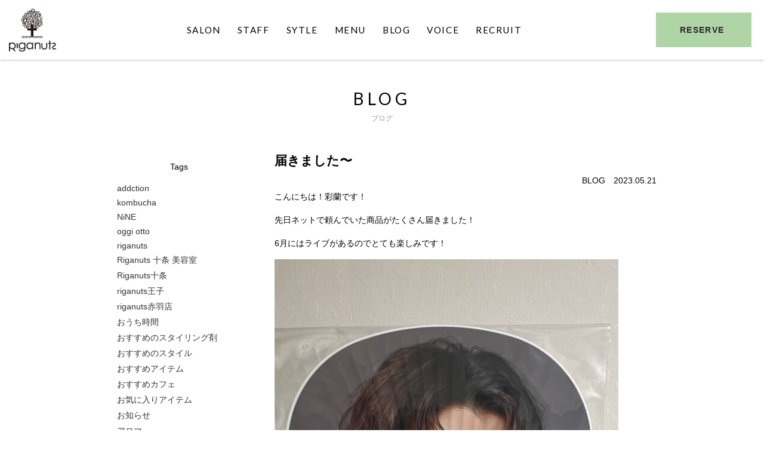

--- FILE ---
content_type: text/html; charset=UTF-8
request_url: https://riganuts.com/blog/19834/
body_size: 7954
content:
<!DOCTYPE html>
<html lang="ja" prefix="og: http://ogp.me/ns#">

<head>
  <meta charset="UTF-8">
  <meta name="viewport" content="width=device-width">
  <meta http-equiv="Content-Type" content="text/html; charset=Shift_JIS" />
  <meta http-equiv="Content-Style-Type" content="text/css" />
  
  <link rel="stylesheet" href="https://riganuts.com/wp-content/themes/riganuts/css/reset.min.css" type="text/css" />
  <link rel="stylesheet" href="https://riganuts.com/wp-content/themes/riganuts/css/default.min.css" type="text/css" />
  <link rel="stylesheet" href="https://riganuts.com/wp-content/themes/riganuts/css/slick-theme.css" type="text/css" />
  <link rel="stylesheet" href="https://riganuts.com/wp-content/themes/riganuts/css/slick.css" type="text/css" />
  <link rel="stylesheet" href="//cdnjs.cloudflare.com/ajax/libs/featherlight/1.7.13/featherlight.min.css" type="text/css" />
  <link rel="stylesheet" href="https://riganuts.com/wp-content/themes/riganuts/css/app.min.css?20210123" type="text/css" />
  <link href='https://fonts.googleapis.com/css?family=Lato' rel='stylesheet' type='text/css'>
  <link rel="alternate" type="application/rss+xml" title="届きました〜" href="https://riganuts.com/feed/rss2/" />
  <script type="text/javascript" src="http://apis.google.com/js/plusone.js">
    {
      lang: 'ja'
    }
  </script>
  
	<!-- This site is optimized with the Yoast SEO plugin v14.9 - https://yoast.com/wordpress/plugins/seo/ -->
	<title>届きました〜 - 十条・王子・赤羽・池袋の美容室リガナッツ | Riganuts</title>
	<meta name="robots" content="index, follow, max-snippet:-1, max-image-preview:large, max-video-preview:-1" />
	<link rel="canonical" href="https://riganuts.com/blog/19834/" />
	<meta property="og:locale" content="ja_JP" />
	<meta property="og:type" content="article" />
	<meta property="og:title" content="届きました〜 - 十条・王子・赤羽・池袋の美容室リガナッツ | Riganuts" />
	<meta property="og:description" content="こんにちは！彩蘭です！ 先日ネットで頼んでいた商品がたくさん届きました！ 6月にはライブがあるのでとても楽しみです！" />
	<meta property="og:url" content="https://riganuts.com/blog/19834/" />
	<meta property="og:site_name" content="十条・王子・赤羽・池袋の美容室リガナッツ | Riganuts" />
	<meta property="article:published_time" content="2023-05-21T14:53:00+00:00" />
	<meta property="og:image" content="https://riganuts.com/wp-content/uploads/2023/05/482227a9-8a81-49a6-a2cf-4c831a0c4d9a-1-576x1024.jpg" />
	<meta name="twitter:card" content="summary" />
	<script type="application/ld+json" class="yoast-schema-graph">{"@context":"https://schema.org","@graph":[{"@type":"WebSite","@id":"https://riganuts.com/#website","url":"https://riganuts.com/","name":"\u5341\u6761\u30fb\u738b\u5b50\u30fb\u8d64\u7fbd\u30fb\u6c60\u888b\u306e\u7f8e\u5bb9\u5ba4\u30ea\u30ac\u30ca\u30c3\u30c4 | Riganuts","description":"","potentialAction":[{"@type":"SearchAction","target":"https://riganuts.com/?s={search_term_string}","query-input":"required name=search_term_string"}],"inLanguage":"ja"},{"@type":"ImageObject","@id":"https://riganuts.com/blog/19834/#primaryimage","inLanguage":"ja","url":"https://riganuts.com/wp-content/uploads/2023/05/482227a9-8a81-49a6-a2cf-4c831a0c4d9a-1.jpg","width":1179,"height":2096},{"@type":"WebPage","@id":"https://riganuts.com/blog/19834/#webpage","url":"https://riganuts.com/blog/19834/","name":"\u5c4a\u304d\u307e\u3057\u305f\u301c - \u5341\u6761\u30fb\u738b\u5b50\u30fb\u8d64\u7fbd\u30fb\u6c60\u888b\u306e\u7f8e\u5bb9\u5ba4\u30ea\u30ac\u30ca\u30c3\u30c4 | Riganuts","isPartOf":{"@id":"https://riganuts.com/#website"},"primaryImageOfPage":{"@id":"https://riganuts.com/blog/19834/#primaryimage"},"datePublished":"2023-05-21T14:53:00+00:00","dateModified":"2023-05-21T14:53:00+00:00","author":{"@id":"https://riganuts.com/#/schema/person/42c5da45fd134993f8cf8a1463df366c"},"inLanguage":"ja","potentialAction":[{"@type":"ReadAction","target":["https://riganuts.com/blog/19834/"]}]},{"@type":"Person","@id":"https://riganuts.com/#/schema/person/42c5da45fd134993f8cf8a1463df366c","name":"\u5f69\u862d","image":{"@type":"ImageObject","@id":"https://riganuts.com/#personlogo","inLanguage":"ja","url":"https://secure.gravatar.com/avatar/e5f66e101d72143b8cf8eaff1b26017b?s=96&d=mm&r=g","caption":"\u5f69\u862d"}}]}</script>
	<!-- / Yoast SEO plugin. -->


<link rel='dns-prefetch' href='//secure.gravatar.com' />
<link rel='dns-prefetch' href='//s.w.org' />
<link rel='dns-prefetch' href='//v0.wordpress.com' />
<link rel='stylesheet' id='wp-block-library-css'  href='https://riganuts.com/wp-includes/css/dist/block-library/style.min.css?ver=5.6.16' type='text/css' media='all' />
<style id='wp-block-library-inline-css' type='text/css'>
.has-text-align-justify{text-align:justify;}
</style>
<link rel='stylesheet' id='jetpack_css-css'  href='https://riganuts.com/wp-content/plugins/jetpack/css/jetpack.css?ver=8.9.4' type='text/css' media='all' />
<link rel="https://api.w.org/" href="https://riganuts.com/wp-json/" /><link rel="alternate" type="application/json" href="https://riganuts.com/wp-json/wp/v2/posts/19834" /><link rel="EditURI" type="application/rsd+xml" title="RSD" href="https://riganuts.com/xmlrpc.php?rsd" />
<link rel='shortlink' href='https://wp.me/p8oBzP-59U' />
<link rel="alternate" type="application/json+oembed" href="https://riganuts.com/wp-json/oembed/1.0/embed?url=https%3A%2F%2Friganuts.com%2Fblog%2F19834%2F" />
<link rel="alternate" type="text/xml+oembed" href="https://riganuts.com/wp-json/oembed/1.0/embed?url=https%3A%2F%2Friganuts.com%2Fblog%2F19834%2F&#038;format=xml" />
<style type='text/css'>img#wpstats{display:none}</style>  <script>
    (function(i, s, o, g, r, a, m) {
      i['GoogleAnalyticsObject'] = r;
      i[r] = i[r] || function() {
        (i[r].q = i[r].q || []).push(arguments)
      }, i[r].l = 1 * new Date();
      a = s.createElement(o),
        m = s.getElementsByTagName(o)[0];
      a.async = 1;
      a.src = g;
      m.parentNode.insertBefore(a, m)
    })(window, document, 'script', '//www.google-analytics.com/analytics.js', 'ga');

    ga('create', 'UA-68062114-12', 'auto');
    ga('require', 'displayfeatures');
    ga('send', 'pageview');
  </script>
</head>

<body id="top" class="post-template-default single single-post postid-19834 single-format-standard c-blog c-19834 ">
  <header id="header" class="p-header header">
    <div class="wrap clearfix">
      <h1 class="p-header__logo logo image">
        <a href="/"></a>
      </h1>
      <div id="toggle" class="p-header__nav-toggle toggle icon"></div>
      <div id="toggle-reserve" class="p-header__reserve-toggle toggle icon clearfix" data-featherlight="#js-reserve">
        RESERVE
      </div>
      <nav id="nav" class="p-header__nav nav">
        <ul id="menu" class="menu clearfix">
          <li><a href="https://riganuts.com/salon/">SALON</a></li>
          <li><a href="https://riganuts.com/staff/">STAFF</a></li>
          <li><a href="https://www.instagram.com/riganuts.style/" target="_blank" rel="nofollow noreferrer noopener">SYTLE</a></li>
          <li><a href="https://riganuts.com/menu/">MENU</a></li>
          <li><a href="https://riganuts.com/article/">BLOG</a></li>
          <li><a href="https://riganuts.com/voice/">VOICE</a></li>
          <li><a href="https://riganuts.com/recruit/">RECRUIT</a></li>
        </ul>
      </nav>
    </div>
  </header>
  <section id="contents" class="contents">
    <div class="wrapper clearfix">
<section class="page-title">
  <div class="catch">BLOG</div>
  <h2 class="title">ブログ</h2>
</section>

<section class="container clearfix">
  <div class="wrap clearfix article-1">

    <section class="main">
      <div class="single-article">
        <article class="article box clearfix">
          <h1>届きました〜</h1>
          <div class="date">2023.05.21</div>
          <div class="category">
            <ul class="clearfix">
                              <li>BLOG</li>
                          </ul>
          </div>
          <div class="content clearfix editor">
            
<p>こんにちは！彩蘭です！</p>



<p>先日ネットで頼んでいた商品がたくさん届きました！</p>



<p>6月にはライブがあるのでとても楽しみです！</p>



<figure class="wp-block-image size-large"><img loading="lazy" width="576" height="1024" src="https://riganuts.com/wp-content/uploads/2023/05/482227a9-8a81-49a6-a2cf-4c831a0c4d9a-1-576x1024.jpg" class="wp-image-19832" srcset="https://riganuts.com/wp-content/uploads/2023/05/482227a9-8a81-49a6-a2cf-4c831a0c4d9a-1-576x1024.jpg 576w, https://riganuts.com/wp-content/uploads/2023/05/482227a9-8a81-49a6-a2cf-4c831a0c4d9a-1-169x300.jpg 169w, https://riganuts.com/wp-content/uploads/2023/05/482227a9-8a81-49a6-a2cf-4c831a0c4d9a-1-768x1365.jpg 768w, https://riganuts.com/wp-content/uploads/2023/05/482227a9-8a81-49a6-a2cf-4c831a0c4d9a-1-864x1536.jpg 864w, https://riganuts.com/wp-content/uploads/2023/05/482227a9-8a81-49a6-a2cf-4c831a0c4d9a-1-1152x2048.jpg 1152w, https://riganuts.com/wp-content/uploads/2023/05/482227a9-8a81-49a6-a2cf-4c831a0c4d9a-1-338x600.jpg 338w, https://riganuts.com/wp-content/uploads/2023/05/482227a9-8a81-49a6-a2cf-4c831a0c4d9a-1-506x900.jpg 506w, https://riganuts.com/wp-content/uploads/2023/05/482227a9-8a81-49a6-a2cf-4c831a0c4d9a-1.jpg 1179w" sizes="(max-width: 576px) 100vw, 576px" /></figure>
          </div>
          <div class="widget-author clearfix">
  <div class="image">
          <a href="https://riganuts.com/staff/sara/">
        <img src="https://riganuts.com/wp-content/uploads/2023/04/sara.jpg" alt="彩蘭" />
      </a>
      </div>
  <div class="author-info">
    <div class="salon-name">
      十条・王子・赤羽・池袋の美容室リガナッツ | Riganuts    </div>
    <div class="name">
      彩蘭    </div>
    <div class="greeting">
          </div>
  </div>
<!--
  <div class="link">
    <ul class="clearfix">
      <li><a href="https://riganuts.com/staff/sara/">プロフィール</a></li>
      <li><a href="">サロンインフォ</a></li>
    </ul>
  </div>
-->
</div>
        </article>
      </div>

              <div class="article-1">
          <div class="contents-title">
            <div class="catch">BLOG</div>
            <h3 class="title">ブログ</h3>
          </div>
          <div class="article-list">
            <article class="article box">
  <a href="https://riganuts.com/blog/24741/" class="clearfix">
    <div class="image">
          </div>
    <div class="text">
      <h1>ペールピンク</h1>
      <div class="excerpt"><p>ゆうとです！ 先日ご来店いただいたお客様です！ 2〜3ブリーチできるピンクカラー！ おすすめです！</p>
</div>
      <div class="info clearfix">
        <div class="post-date">2026.01.25</div>
        <div class="post-author">伊藤 優斗</div>
      </div>
    </div>
  </a>
</article>
<article class="article box">
  <a href="https://riganuts.com/blog/24735/" class="clearfix">
    <div class="image">
          </div>
    <div class="text">
      <h1>新しい家族</h1>
      <div class="excerpt"><p>こんにちは！ 新年になり、長崎家に新しい家族が増えました(^^) 姉のお家に新しくワンちゃんが2匹！ とっても可愛いです&#8230;</p>
</div>
      <div class="info clearfix">
        <div class="post-date">2026.01.19</div>
        <div class="post-author">長崎 法子</div>
      </div>
    </div>
  </a>
</article>
<article class="article box">
  <a href="https://riganuts.com/blog/24732/" class="clearfix">
    <div class="image">
          </div>
    <div class="text">
      <h1>今月のネイル</h1>
      <div class="excerpt"><p>こんにちは！ 原田梨乃です！ 新しくネイルを変えました！！ 今月のネイルもとても可愛くして頂きました！ 可愛い爪を見なが&#8230;</p>
</div>
      <div class="info clearfix">
        <div class="post-date">2026.01.18</div>
        <div class="post-author">原田 梨乃</div>
      </div>
    </div>
  </a>
</article>
<article class="article box">
  <a href="https://riganuts.com/blog/24729/" class="clearfix">
    <div class="image">
          </div>
    <div class="text">
      <h1>高尾山に登りました</h1>
      <div class="excerpt"><p>こんにちは王子の凪です 年末のお休みに高尾山に行きました 初めて行きましたが 自然がたくさんあって 空気も美味しくて最高&#8230;</p>
</div>
      <div class="info clearfix">
        <div class="post-date">2026.01.15</div>
        <div class="post-author">凪</div>
      </div>
    </div>
  </a>
</article>
<article class="article box">
  <a href="https://riganuts.com/blog/24725/" class="clearfix">
    <div class="image">
          </div>
    <div class="text">
      <h1>ボブ！</h1>
      <div class="excerpt"><p>ゆうとです！ 先日ご来店いただいたお客様です！ 丸みのある可愛いボブ！ ぜひお任せください！</p>
</div>
      <div class="info clearfix">
        <div class="post-date">2026.01.12</div>
        <div class="post-author">伊藤 優斗</div>
      </div>
    </div>
  </a>
</article>
          </div>
        </div>
      
    </section>

    <aside class="aside-entry aside">

    <div class="widget-category widget box">
        <h3>Tags</h3>
        <ul>
            <li><a href="https://riganuts.com/tag/addction/">addction</a></li><li><a href="https://riganuts.com/tag/kombucha/">kombucha</a></li><li><a href="https://riganuts.com/tag/nine/">NiNE</a></li><li><a href="https://riganuts.com/tag/oggi-otto/">oggi otto</a></li><li><a href="https://riganuts.com/tag/riganuts/">riganuts</a></li><li><a href="https://riganuts.com/tag/riganuts-%e5%8d%81%e6%9d%a1-%e7%be%8e%e5%ae%b9%e5%ae%a4/">Riganuts 十条 美容室</a></li><li><a href="https://riganuts.com/tag/riganuts%e5%8d%81%e6%9d%a1/">Riganuts十条</a></li><li><a href="https://riganuts.com/tag/riganuts%e7%8e%8b%e5%ad%90/">riganuts王子</a></li><li><a href="https://riganuts.com/tag/riganuts%e8%b5%a4%e7%be%bd%e5%ba%97/">riganuts赤羽店</a></li><li><a href="https://riganuts.com/tag/%e3%81%8a%e3%81%86%e3%81%a1%e6%99%82%e9%96%93/">おうち時間</a></li><li><a href="https://riganuts.com/tag/%e3%81%8a%e3%81%99%e3%81%99%e3%82%81%e3%81%ae%e3%82%b9%e3%82%bf%e3%82%a4%e3%83%aa%e3%83%b3%e3%82%b0%e5%89%a4/">おすすめのスタイリング剤</a></li><li><a href="https://riganuts.com/tag/%e3%81%8a%e3%81%99%e3%81%99%e3%82%81%e3%81%ae%e3%82%b9%e3%82%bf%e3%82%a4%e3%83%ab/">おすすめのスタイル</a></li><li><a href="https://riganuts.com/tag/%e3%81%8a%e3%81%99%e3%81%99%e3%82%81%e3%82%a2%e3%82%a4%e3%83%86%e3%83%a0/">おすすめアイテム</a></li><li><a href="https://riganuts.com/tag/%e3%81%8a%e3%81%99%e3%81%99%e3%82%81%e3%82%ab%e3%83%95%e3%82%a7/">おすすめカフェ</a></li><li><a href="https://riganuts.com/tag/%e3%81%8a%e6%b0%97%e3%81%ab%e5%85%a5%e3%82%8a%e3%82%a2%e3%82%a4%e3%83%86%e3%83%a0/">お気に入りアイテム</a></li><li><a href="https://riganuts.com/tag/%e3%81%8a%e7%9f%a5%e3%82%89%e3%81%9b/">お知らせ</a></li><li><a href="https://riganuts.com/tag/%e3%82%a2%e3%83%ad%e3%83%9e/">アロマ</a></li><li><a href="https://riganuts.com/tag/%e3%82%a4%e3%83%ab%e3%83%9f%e3%83%8a%e3%82%ab%e3%83%a9%e3%83%bc/">イルミナカラー</a></li><li><a href="https://riganuts.com/tag/%e3%82%a4%e3%83%b3%e3%83%8a%e3%83%bc%e3%82%ab%e3%83%a9%e3%83%bc/">インナーカラー</a></li><li><a href="https://riganuts.com/tag/%e3%82%a8%e3%82%a4%e3%82%b8%e3%83%b3%e3%82%b0%e3%82%b1%e3%82%a2/">エイジングケア</a></li><li><a href="https://riganuts.com/tag/%e3%82%aa%e3%82%b9%e3%82%b9%e3%83%a1%e3%82%a2%e3%82%a4%e3%83%86%e3%83%a0/">オススメアイテム</a></li><li><a href="https://riganuts.com/tag/%e3%82%aa%e3%83%aa%e3%83%bc%e3%83%96%e3%82%b0%e3%83%ac%e3%83%bc%e3%82%b8%e3%83%a5/">オリーブグレージュ</a></li><li><a href="https://riganuts.com/tag/%e3%82%aa%e3%83%b3%e3%83%a9%e3%82%a4%e3%83%b3%e3%82%bb%e3%83%9f%e3%83%8a%e3%83%bc/">オンラインセミナー</a></li><li><a href="https://riganuts.com/tag/%e3%82%ad%e3%83%83%e3%82%ba%e3%82%ab%e3%83%83%e3%83%88/">キッズカット</a></li><li><a href="https://riganuts.com/tag/%e3%82%ad%e3%83%a3%e3%83%b3%e3%83%97/">キャンプ</a></li><li><a href="https://riganuts.com/tag/%e3%82%b1%e3%82%a2%e3%82%ab%e3%83%a9%e3%83%bc/">ケアカラー</a></li><li><a href="https://riganuts.com/tag/%e3%82%b1%e3%82%a2%e3%83%96%e3%83%aa%e3%83%bc%e3%83%81/">ケアブリーチ</a></li><li><a href="https://riganuts.com/tag/%e3%82%b3%e3%82%b9%e3%83%a1/">コスメ</a></li><li><a href="https://riganuts.com/tag/%e3%82%b3%e3%83%86%e3%81%be%e3%81%8d/">コテまき</a></li><li><a href="https://riganuts.com/tag/%e3%82%b3%e3%83%b3%e3%83%96%e3%83%81%e3%83%a3/">コンブチャ</a></li><li><a href="https://riganuts.com/tag/%e3%82%b5%e3%83%97%e3%83%aa%e3%83%a1%e3%83%b3%e3%83%88/">サプリメント</a></li><li><a href="https://riganuts.com/tag/%e3%82%b5%e3%83%ad%e3%83%b3%e3%81%aenews/">サロンのNEWS</a></li><li><a href="https://riganuts.com/tag/%e3%82%b7%e3%83%a7%e3%83%bc%e3%83%88%e3%82%ab%e3%83%83%e3%83%88/">ショートカット</a></li><li><a href="https://riganuts.com/tag/%e3%82%b7%e3%83%a7%e3%83%bc%e3%83%88%e3%83%90%e3%83%b3%e3%82%b0/">ショートバング</a></li><li><a href="https://riganuts.com/tag/%e3%82%b9%e3%82%bf%e3%82%a4%e3%83%aa%e3%83%b3%e3%82%b0%e3%81%ae%e3%82%b3%e3%83%84/">スタイリングのコツ</a></li><li><a href="https://riganuts.com/tag/%e3%82%b9%e3%83%88%e3%83%ac%e3%83%bc%e3%83%88%e3%82%a2%e3%82%a4%e3%83%ad%e3%83%b3/">ストレートアイロン</a></li><li><a href="https://riganuts.com/tag/%e3%82%b9%e3%83%ad%e3%82%a6%e3%82%ab%e3%83%a9%e3%83%bc/">スロウカラー</a></li><li><a href="https://riganuts.com/tag/%e3%82%bb%e3%83%9f%e3%83%8a%e3%83%bc/">セミナー</a></li><li><a href="https://riganuts.com/tag/%e3%83%87%e3%82%b6%e3%82%a4%e3%83%b3%e3%82%ab%e3%83%a9%e3%83%bc/">デザインカラー</a></li><li><a href="https://riganuts.com/tag/%e3%83%88%e3%83%aa%e3%82%ad%e3%83%a5%e3%82%a2/">トリキュア</a></li><li><a href="https://riganuts.com/tag/%e3%83%88%e3%83%aa%e3%83%bc%e3%83%88%e3%83%a1%e3%83%b3%e3%83%88/">トリートメント</a></li><li><a href="https://riganuts.com/tag/%e3%83%89%e3%83%a9%e3%82%a4%e3%83%95%e3%83%a9%e3%83%af%e3%83%bc/">ドライフラワー</a></li><li><a href="https://riganuts.com/tag/%e3%83%89%e3%83%a9%e3%82%a4%e3%83%a4%e3%83%bc/">ドライヤー</a></li><li><a href="https://riganuts.com/tag/%e3%83%8a%e3%83%8e%e3%82%a2%e3%83%9f%e3%83%8e/">ナノアミノ</a></li><li><a href="https://riganuts.com/tag/%e3%83%8a%e3%83%8e%e3%82%a2%e3%83%9f%e3%83%8e%e3%83%8f%e3%83%b3%e3%83%89%e3%82%af%e3%83%aa%e3%83%bc%e3%83%a0/">ナノアミノハンドクリーム</a></li><li><a href="https://riganuts.com/tag/%e3%83%8f%e3%82%a4%e3%83%a9%e3%82%a4%e3%83%88/">ハイライト</a></li><li><a href="https://riganuts.com/tag/%e3%83%91%e3%83%bc%e3%83%9e/">パーマ</a></li><li><a href="https://riganuts.com/tag/%e3%83%94%e3%83%b3%e3%82%af%e3%83%99%e3%83%bc%e3%82%b8%e3%83%a5/">ピンクベージュ</a></li><li><a href="https://riganuts.com/tag/%e3%83%96%e3%83%aa%e3%83%bc%e3%83%81%e3%82%ab%e3%83%a9%e3%83%bc/">ブリーチカラー</a></li><li><a href="https://riganuts.com/tag/%e3%83%97%e3%83%a9%e3%82%a4%e3%83%99%e3%83%bc%e3%83%88/">プライベート</a></li><li><a href="https://riganuts.com/tag/%e3%83%98%e3%82%a2%e3%82%a2%e3%83%ac%e3%83%b3%e3%82%b8/">ヘアアレンジ</a></li><li><a href="https://riganuts.com/tag/%e3%83%98%e3%82%a2%e3%82%b1%e3%82%a2/">ヘアケア</a></li><li><a href="https://riganuts.com/tag/%e3%83%98%e3%82%a2%e3%82%b9%e3%82%bf%e3%82%a4%e3%83%ab/">ヘアスタイル</a></li><li><a href="https://riganuts.com/tag/%e3%83%98%e3%82%a2%e3%83%a1%e3%82%a4%e3%82%af/">ヘアメイク</a></li><li><a href="https://riganuts.com/tag/%e3%83%98%e3%83%83%e3%83%89%e3%82%b9%e3%83%91/">ヘッドスパ</a></li><li><a href="https://riganuts.com/tag/%e3%83%99%e3%82%a4%e3%82%af%e3%83%89%e3%82%ab%e3%83%a9%e3%83%bc/">ベイクドカラー</a></li><li><a href="https://riganuts.com/tag/%e3%83%99%e3%83%93%e3%83%bc%e3%83%94%e3%83%b3%e3%82%af/">ベビーピンク</a></li><li><a href="https://riganuts.com/tag/%e3%83%9c%e3%83%96/">ボブ</a></li><li><a href="https://riganuts.com/tag/%e3%83%9f%e3%83%87%e3%82%a3%e3%82%a2%e3%83%a0/">ミディアム</a></li><li><a href="https://riganuts.com/tag/%e3%83%9f%e3%83%89%e3%83%aa%e3%83%a0%e3%82%b7/">ミドリムシ</a></li><li><a href="https://riganuts.com/tag/%e3%83%9f%e3%83%ab%e3%82%af%e3%83%86%e3%82%a3%e3%83%bc%e3%82%ab%e3%83%a9%e3%83%bc/">ミルクティーカラー</a></li><li><a href="https://riganuts.com/tag/%e3%83%a1%e3%82%a4%e3%82%af/">メイク</a></li><li><a href="https://riganuts.com/tag/%e3%83%a1%e3%83%b3%e3%82%ba/">メンズ</a></li><li><a href="https://riganuts.com/tag/%e3%83%a1%e3%83%b3%e3%82%ba%e3%83%91%e3%83%bc%e3%83%9e/">メンズパーマ</a></li><li><a href="https://riganuts.com/tag/%e3%83%a6%e3%83%bc%e3%82%b0%e3%83%ac%e3%83%8a/">ユーグレナ</a></li><li><a href="https://riganuts.com/tag/%e3%83%a9%e3%83%99%e3%83%b3%e3%83%80%e3%83%bc%e3%82%ab%e3%83%a9%e3%83%bc/">ラベンダーカラー</a></li><li><a href="https://riganuts.com/tag/%e3%83%aa%e3%83%95%e3%82%a1/">リファ</a></li><li><a href="https://riganuts.com/tag/%e3%83%ad%e3%83%b3%e3%82%b0%e3%83%98%e3%82%a2%e3%83%bc/">ロングヘアー</a></li><li><a href="https://riganuts.com/tag/%e4%bb%95%e4%ba%8b%e3%81%ae%e5%87%ba%e6%9d%a5%e4%ba%8b/">仕事の出来事</a></li><li><a href="https://riganuts.com/tag/%e4%bc%91%e6%97%a5/">休日</a></li><li><a href="https://riganuts.com/tag/%e5%8c%96%e7%b2%a7%e5%93%81/">化粧品</a></li><li><a href="https://riganuts.com/tag/%e5%8c%97%e6%b5%b7%e9%81%93/">北海道</a></li><li><a href="https://riganuts.com/tag/%e5%a0%80%e5%8f%a3%e3%83%9f%e3%83%8d%e3%82%aa/">堀口ミネオ</a></li><li><a href="https://riganuts.com/tag/%e5%a4%8f%e4%bc%91%e3%81%bf/">夏休み</a></li><li><a href="https://riganuts.com/tag/%e5%a4%a7%e4%ba%ba%e6%b0%97%e3%82%ab%e3%83%a9%e3%83%bc/">大人気カラー</a></li><li><a href="https://riganuts.com/tag/%e5%a4%a7%e6%8e%83%e9%99%a4/">大掃除</a></li><li><a href="https://riganuts.com/tag/%e6%88%90%e4%ba%ba%e5%bc%8f/">成人式</a></li><li><a href="https://riganuts.com/tag/%e6%8a%97%e9%85%b8%e5%8c%96/">抗酸化</a></li><li><a href="https://riganuts.com/tag/%e6%8a%97%e9%85%b8%e5%8c%96%e3%82%b1%e3%82%a2/">抗酸化ケア</a></li><li><a href="https://riganuts.com/tag/%e6%92%ae%e5%bd%b1/">撮影</a></li><li><a href="https://riganuts.com/tag/%e6%96%b0%e5%b9%b4%e4%bc%9a/">新年会</a></li><li><a href="https://riganuts.com/tag/%e7%8c%ab/">猫</a></li><li><a href="https://riganuts.com/tag/%e7%8e%8b%e5%ad%90%e7%be%8e%e5%ae%b9%e5%ae%a4/">王子美容室</a></li><li><a href="https://riganuts.com/tag/%e7%9d%80%e4%bb%98%e3%81%91/">着付け</a></li><li><a href="https://riganuts.com/tag/%e7%a7%8b%e3%82%b3%e3%82%b9%e3%83%a1/">秋コスメ</a></li><li><a href="https://riganuts.com/tag/%e7%b8%ae%e6%af%9b%e7%9f%af%e6%ad%a3/">縮毛矯正</a></li><li><a href="https://riganuts.com/tag/%e7%be%8e%e5%ae%b9%e5%b8%ab/">美容師</a></li><li><a href="https://riganuts.com/tag/%e8%91%89%e5%b1%b1/">葉山</a></li><li><a href="https://riganuts.com/tag/%e8%ac%9b%e7%bf%92/">講習</a></li><li><a href="https://riganuts.com/tag/%e9%8e%8c%e5%80%89/">鎌倉</a></li><li><a href="https://riganuts.com/tag/%e9%9f%93%e5%9b%bd%e6%97%85%e8%a1%8c/">韓国旅行</a></li><li><a href="https://riganuts.com/tag/%e9%ad%94%e6%b3%95%e3%81%ae%e3%82%b7%e3%83%a3%e3%83%b3%e3%83%97%e3%83%bc/">魔法のシャンプー</a></li>        </ul>
    </div>


    <!--
  <div class="widget-category widget box">
    <h3>Category</h3>
    <ul>
      <li><a href="/article/">ALL</a></li>
      	<li class="cat-item cat-item-1"><a href="https://riganuts.com/blog/">BLOG</a>
</li>
    </ul>
  </div>
    -->

  <div class="widget-author widget box">
    <h3>Staff</h3>
    <ul>
      <li><a href="https://riganuts.com/author/ai/" title="藍 の投稿">藍</a></li><li><a href="https://riganuts.com/author/ebina/" title="蝦名 あみ の投稿">蝦名 あみ</a></li><li><a href="https://riganuts.com/author/fujimori/" title="藤盛 香菜 の投稿">藤盛 香菜</a></li><li><a href="https://riganuts.com/author/harada/" title="原田 梨乃 の投稿">原田 梨乃</a></li><li><a href="https://riganuts.com/author/hashimoto/" title="橋本 志歩 の投稿">橋本 志歩</a></li><li><a href="https://riganuts.com/author/helen/" title="ヘレン の投稿">ヘレン</a></li><li><a href="https://riganuts.com/author/ito/" title="伊藤 優斗 の投稿">伊藤 優斗</a></li><li><a href="https://riganuts.com/author/izumi/" title="サクラ の投稿">サクラ</a></li><li><a href="https://riganuts.com/author/kanbe/" title="神辺 ライル の投稿">神辺 ライル</a></li><li><a href="https://riganuts.com/author/kobayashi/" title="arisa の投稿">arisa</a></li><li><a href="https://riganuts.com/author/konno/" title="紺野 颯稀 の投稿">紺野 颯稀</a></li><li><a href="https://riganuts.com/author/kotaro/" title="佐藤 孝太郎 の投稿">佐藤 孝太郎</a></li><li><a href="https://riganuts.com/author/kyora/" title="恭楽 の投稿">恭楽</a></li><li><a href="https://riganuts.com/author/maehara/" title="前原 隼斗 の投稿">前原 隼斗</a></li><li><a href="https://riganuts.com/author/maruyama/" title="丸山 哲央 の投稿">丸山 哲央</a></li><li><a href="https://riganuts.com/author/miyama/" title="美山 愛 の投稿">美山 愛</a></li><li><a href="https://riganuts.com/author/mizuki/" title="ミヅキ の投稿">ミヅキ</a></li><li><a href="https://riganuts.com/author/mogami/" title="最上 智羅 の投稿">最上 智羅</a></li><li><a href="https://riganuts.com/author/nagasaki/" title="長崎 法子 の投稿">長崎 法子</a></li><li><a href="https://riganuts.com/author/nagi/" title="凪 の投稿">凪</a></li><li><a href="https://riganuts.com/author/nakagawa/" title="中川 遼 の投稿">中川 遼</a></li><li><a href="https://riganuts.com/author/nakamura/" title="中村 俊介 の投稿">中村 俊介</a></li><li><a href="https://riganuts.com/author/okayama/" title="岡山 康彦 の投稿">岡山 康彦</a></li><li><a href="https://riganuts.com/author/oosawa/" title="大澤 かりん の投稿">大澤 かりん</a></li><li><a href="https://riganuts.com/author/rise/" title="梨聖 の投稿">梨聖</a></li><li><a href="https://riganuts.com/author/salon/" title="Riganuts の投稿">Riganuts</a></li><li><a href="https://riganuts.com/author/sara/" title="彩蘭 の投稿">彩蘭</a></li><li><a href="https://riganuts.com/author/sasaki/" title="佐々木 真優 の投稿">佐々木 真優</a></li><li><a href="https://riganuts.com/author/sato/" title="佐藤 静香 の投稿">佐藤 静香</a></li><li><a href="https://riganuts.com/author/sayama/" title="佐山 歩 の投稿">佐山 歩</a></li><li><a href="https://riganuts.com/author/sekine/" title="関根 拓郎 の投稿">関根 拓郎</a></li><li><a href="https://riganuts.com/author/shimazu/" title="嶋津 祥希 の投稿">嶋津 祥希</a></li><li><a href="https://riganuts.com/author/shimizu/" title="清水 宣晶 の投稿">清水 宣晶</a></li><li><a href="https://riganuts.com/author/takada/" title="高田 優 の投稿">高田 優</a></li><li><a href="https://riganuts.com/author/toyoda/" title="豊田 諭史 の投稿">豊田 諭史</a></li><li><a href="https://riganuts.com/author/uemura/" title="植村 祐子 の投稿">植村 祐子</a></li><li><a href="https://riganuts.com/author/yoshikawa/" title="吉川 友紀乃 の投稿">吉川 友紀乃</a></li>    </ul>
  </div>

</aside>
  </div>
</section>


  </div>
</section>
<footer class="footer">
  <div class="wrap">
<!--
    <div class="to-top">
      <a href="#top"><img src="https://riganuts.com/wp-content/themes/riganuts/images/to_top.png" alt="TOP" /></a>
    </div>
-->
    <div class="footer-text">十条・王子・赤羽・池袋の美容室リガナッツ</div>
    <div class="copyrights">&copy; 2012 Riganuts.</div>
  </div>
</footer>


<div class="p-reserve" id="js-reserve">

	<div class="p-reserve__salon-list">

		<div class="p-reserve__salon">
			<div class="p-reserve__salon-name">
				十条店
			</div>
			<div class="p-reserve__salon-tel">
				<span class="tel-link">03-6454-3383</span>
			</div>
			<div class="p-reserve__salon-hpb">
				<a href="http://b.hpr.jp/sd/H000237802/" target="_blank" rel="nofollow noopener norefferer">ご予約はこちら</a>
			</div>
		</div>

		<div class="p-reserve__salon">
			<div class="p-reserve__salon-name">
				王子店 1F & 2F
			</div>
			<div class="p-reserve__salon-tel">
				<span class="tel-link">03-6903-0840</span>
			</div>
			<div class="p-reserve__salon-hpb">
				<a href="http://b.hpr.jp/sd/H000227074/" target="_blank" rel="nofollow noopener norefferer">ご予約はこちら</a>
			</div>
		</div>

		<div class="p-reserve__salon">
			<div class="p-reserve__salon-name">
				赤羽店
			</div>
			<div class="p-reserve__salon-tel">
				<span class="tel-link">03-6454-4292</span>
			</div>
			<div class="p-reserve__salon-hpb">
				<a href="http://b.hpr.jp/sd/H000370668/" target="_blank" rel="nofollow noopener norefferer">ご予約はこちら</a>
			</div>
		</div>

		<div class="p-reserve__salon">
			<div class="p-reserve__salon-name">
				池袋店
			</div>
			<div class="p-reserve__salon-tel">
				<span class="tel-link">03-6709-2507</span>
			</div>
			<div class="p-reserve__salon-hpb">
				<a href="https://beauty.hotpepper.jp/CSP/bt/reserve/?storeId=H000520466&ch=5" target="_blank" rel="nofollow noopener norefferer">ご予約はこちら</a>
			</div>
		</div>

	</div>

</div>


<script type='text/javascript' src='https://ajax.googleapis.com/ajax/libs/jquery/1.11.3/jquery.min.js?ver=1.11.3'></script>
<script type="text/javascript" src="https://riganuts.com/wp-content/themes/riganuts/js/jquery.cain.slider.js"></script>
<script type="text/javascript" src="https://riganuts.com/wp-content/themes/riganuts/js/slick.min.js"></script>
<script type="text/javascript" src="//cdnjs.cloudflare.com/ajax/libs/featherlight/1.7.13/featherlight.min.js"></script>
<script type="text/javascript" src="https://riganuts.com/wp-content/themes/riganuts/js/cain.js"></script>
<script>

$(document).ready(function(){
  $('.slick').slick({
    adaptiveHeight: '300px',
    autoplay: true,
    autoplaySpeed: 0,
    slidesToShow: 4,
    arrows: false,
    speed: 6000,
    responsive: [
      {
        breakpoint: 1024,
        settings: {
          slidesToShow: 2,
          speed: 6000,
        }
      }
    ]
  });
});
</script>

<script type='text/javascript' src='https://riganuts.com/wp-includes/js/wp-embed.min.js?ver=5.6.16' id='wp-embed-js'></script>
<script type='text/javascript' src='https://stats.wp.com/e-202605.js' async='async' defer='defer'></script>
<script type='text/javascript'>
	_stq = window._stq || [];
	_stq.push([ 'view', {v:'ext',j:'1:8.9.4',blog:'124075009',post:'19834',tz:'9',srv:'riganuts.com'} ]);
	_stq.push([ 'clickTrackerInit', '124075009', '19834' ]);
</script>
</body>
</html>


--- FILE ---
content_type: text/css
request_url: https://riganuts.com/wp-content/themes/riganuts/css/app.min.css?20210123
body_size: 6440
content:
img{height:auto}.header .logo{padding:0.5em}.header .logo a{background:url(../images/logo_sp.png) no-repeat;background-size:contain;height:32px;width:100px;display:block}.header .logo a:hover{opacity:0.7}.header .nav{font-family:Lato;box-shadow:2px 2px 2px rgba(0,0,0,0.1)}.header .nav li a{letter-spacing:0.1em}.header .nav li a:hover{color:#999}.header #toggle{background:url(../images/toggle-menu.png) 50% 50% no-repeat;background-size:80%}.header #toggle-reserve{background:url(../images/toggle-reserve.png) 50% 50% no-repeat #afd4a5;background-size:80%}.header #nav-reserve{background:#fff;display:none;width:100%;position:absolute;top:44px}.header #nav-reserve li{border-bottom:1px solid #eee;padding:1rem 1.5rem;font-size:1.25em;text-align:center}.header #nav-reserve li div{margin:0 .5rem;display:inline}.header #nav-reserve li div.shop{margin-top:-.2em;width:30%}.header #nav-reserve li div.tel{width:35%}.header #nav-reserve li div.reserve a{border-radius:.25em;padding:.5em 1em;background:#afd4a5;font-size:.875em;width:35%;box-shadow:0 2px 0 #2c2c2c}.header #nav-reserve .tel a{background:none;text-indent:0}.header #nav-reserve li a{color:#000;text-decoration:none;display:inline}.contents{padding-top:44px;overflow:hidden}@media screen and (min-width: 768px){.header{box-shadow:0 0 4px rgba(0,0,0,0.4)}.header .logo{padding:1em}.header .logo a{background:url(../images/logo_pc.png) no-repeat;width:81px;height:73px}.header .icon{margin-top:28px;margin-right:20px;margin:0;width:101px;height:101px}.header #toggle{background-size:50%}.header #toggle-reserve{background-size:50%}.header .toggle{display:block}.header .icon.tel{padding:0.9em 1.25em;font-size:87.5%;text-indent:0;line-height:1em;height:33.33%;position:absolute;right:0;box-sizing:border-box}.header .icon.tel.jujo{background-color:#afd4a5;color:#2c2c2c}.header .icon.tel.oji{background-color:#2c2c2c;color:#afd4a5;top:33.33%}.header .icon.tel.akabane{background-color:#afd4a5;color:#2c2c2c;bottom:0}.header .icon.tel span{padding-left:0.5em;background:transparent url(none);font-size:150%;font-family:Lato;display:inline}.header .nav{text-align:center;display:none;width:100%;position:fixed;top:100px}.header .menu{font-size:87.5%;height:100%;position:relative}.header #nav-reserve{top:100px}.header #nav-reserve li div{margin:0 2rem}.header #nav-reserve .tel{padding:0}.header #nav-reserve .tel span{padding:0;background:none;display:inline}.header #nav-reserve li div.shop{margin-top:0}}@media screen and (min-width: 1024px){.header .toggle,.header .toggle{display:none}.header #nav,.header #nav-reserve{display:block}.header .nav{width:auto;position:absolute;top:0;right:322px;left:109px;box-shadow:none}.header .nav li a{padding:0 .5rem;line-height:102px;position:relative}.header .nav li a::after{content:"";background:#2c2c2c;display:block;height:4px;width:0;position:absolute;bottom:0;right:50%;transition:.3s}.header .nav li a:hover{color:#2c2c2c}.header .nav li a:hover::after{width:100%;right:0}.header #nav-reserve{float:right;width:auto;position:static;top:0}.header #nav-reserve li{padding:0 .5rem;border:none;background:#afd4a5;color:#2c2c2c;font-size:1em;line-height:34px;height:34px}.header #nav-reserve li a{color:#2c2c2c}.header #nav-reserve li a:hover{opacity:.5}.header #nav-reserve li:nth-child(2){background:#2c2c2c;color:#afd4a5}.header #nav-reserve li:nth-child(2) a{color:#afd4a5}.header #nav-reserve li div{margin:0 .5rem}.header #nav-reserve li div.reserve{position:relative;top:-2px}.header #nav-reserve li div.reserve a{border:1px solid #2c2c2c;padding-right:2em;background:#fff;color:#2c2c2c;font-size:.75em;position:relative;box-shadow:none}.header #nav-reserve li div.reserve a::after{content:"";margin-left:1em;border-top:1px solid #2c2c2c;border-right:1px solid #2c2c2c;display:block;width:.25em;height:.25em;position:absolute;top:1em;right:.875em;transform:rotate(45deg)}}@media screen and (min-width: 1100px){.header .nav li{margin:0 .5em}}.footer{margin-top:4em}.home .footer{margin-top:2em}.footer .to-top{text-align:center;position:fixed;right:16px;bottom:16px}.footer .to-top a{border-radius:50%;background-color:#bbb;color:#fff;font-size:87.5%;text-decoration:none;width:48px;line-height:48px;display:block}.footer .copyrights{margin-top:0.5em;color:#999;font-size:75%;text-align:center}.pager{margin:16px 0;text-align:center}.pager span,.pager a{margin:0 2px;border:1px solid #ccc;border-radius:2px;padding:8px;background-color:#fff}.pager a{color:#000;text-decoration:none}.pager a:hover{color:#fff;background:#000}.pager .current{color:#fff;background-color:#ccc}.staff-widget .image{margin-right:8px;float:left;width:100px}.staff-widget .message{margin-bottom:8px;color:#666}.staff-widget .link{clear:both}.staff-widget .link li{float:left;width:50%}.staff-widget .link li a{border-right:1px solid #fff;padding:4px 0;background-color:#b9d5bc;color:#000;font-size:75%;text-align:center;text-decoration:none;display:block}.staff-widget .link li a:last-child{border-radius:none}.staff-widget .link li a:hover{background-color:#e8f4e9}.staff-widget .reserve li{float:left;width:50%}.staff-widget .reserve li a{border-top:1px solid #fff;border-right:1px solid #fff;padding:4px 0;background-color:#000;color:#fff;text-align:center;text-decoration:none;display:block}.staff-widget .reserve li a:hover{background-color:#666}@media screen and (min-width: 740px){.staff-widget .link li a{padding:8px 0;font-size:100%}}.aside .widget{margin-bottom:8px;padding:8px}.aside h3{text-align:center}.aside .widget a{padding:4px 0;color:#333;text-decoration:none;display:block}.aside .widget a:hover{color:#999}.aside .widget-keyword li{margin-right:8px;float:left}.aside .widget-author li{margin-bottom:4px}.aside .widget-author a{display:block}.aside .count{color:#999;font-size:75%}@media screen and (min-width: 960px){.main{width:64%;max-width:800px;float:right}.aside{width:24%;float:left}.aside .widget{margin:0 0 32px;padding:16px}.aside h3{margin-bottom:16px}}.home .main-image{position:relative;width:100%}.home .main-image .slider{position:absolute;width:100%;height:100%;top:0;left:0}.home .main-image li{width:100%;height:100%}.home .main-image .slide-1{background:url(../images/main_image_1.jpg) no-repeat 50% 50%;background-size:cover}.home .main-image .slide-2{background:url(../images/main_image_2.jpg) no-repeat 50% 50%;background-size:cover}.home .main-image .slide-3{background:url(../images/akabane_1.jpg) no-repeat 50% 50%;background-size:cover}.home .main-image .slide-4{background:url(../images/ikebukuro_1.jpg) no-repeat 50% 50%;background-size:cover}.home .main-image-text{background:url(../images/home_main_logo.png) no-repeat 50% 50%;background-size:32%;position:absolute;width:100%;height:100%;top:0;left:0;z-index:30}.home .concept .wrap{width:80%}.home .concept .catch{margin-top:3em}.home .concept h3{margin-bottom:1em;font-size:1.125rem;font-weight:bold}.home .concept .separator{margin-bottom:5em}.home .concept p{margin-bottom:2em}.home .concept .image-1{margin-bottom:1em}.home .concept .image-2{margin-bottom:1em;float:left;width:48%}.home .concept .image-3{margin-bottom:1em;float:right;width:48%}.home .concept .image-4{margin-bottom:2em}.home .staff .wrap{width:100%}.home .staff a{color:#fff;display:block;position:relative}.home .staff .catch{margin:0;position:absolute;width:100%;vertical-align:middle;z-index:100;top:40%}.home .staff .separator{position:absolute;width:100%;z-index:100;top:60%}.home .staff .sticker{margin-bottom:0}.home .salon{padding:2em 0;background-color:#faf8ee}.home .salon .wrap{position:relative}.home .salon .wrap>div:hover{opacity:0.7;transition:0.7}.home .salon .wrap>h2{z-index:30}.home .salon h2{background:url(../images/home_salon_title.png) no-repeat 50% 50%;background-size:100%;text-indent:-9999px;position:absolute;width:120px;height:120px;top:0;right:0;bottom:0;left:0;margin:auto}.home .salon a{padding:5em 1em;color:#fff;text-align:center;text-decoration:none;display:block}.home .salon .catch{margin:0;font-size:1.5rem;line-height:1.6em;text-shadow:2px 2px 1px rgba(0,0,0,0.5)}.home .salon .jujo{background:url(../images/home_salon_jujo.jpg) no-repeat 50% 50%;background-size:cover;width:50%;float:left}.home .salon .oji{background:url(../images/home_salon_oji.jpg) no-repeat 50% 50%;background-size:cover;width:50%;float:right}.home .salon .akabane{background:url(../images/home_salon_akabane.jpg) no-repeat 50% 50%;background-size:cover;width:50%;float:left;clear:both}.home .salon .ikebukuro{background:url(../images/home_salon_ikebukuro.jpg) no-repeat 50% 50%;background-size:cover;width:50%;float:right}.home .blog{padding-bottom:2em;background-color:#faf8ee}.home .blog .wrap{border:2px solid #2c2c2c;background-color:#fff;position:relative}.home .blog .catch{margin:1em 0 0.5em}.home .blog .content{padding:1em}.home .blog .more a{padding:0;background:transparent;position:absolute;top:0;right:0}.home .blog .more img{width:48px}.home .blog .article{border-top:1px solid #cccccc;padding:1em 0}.home .blog .article:last-child{border-bottom:1px solid #cccccc}.home .blog .article a{color:#000;text-decoration:none;display:block}.home .blog .article .image{margin-right:1em;float:left;width:32%}.home .blog .article .excerpt{display:none}.home .blog .article .date{color:#999}@media screen and (min-width: 740px){.home .main-image .slide-1{background:url(../images/main_image_1_pc.jpg) no-repeat 50% 50%;background-size:cover}.home .main-image .slide-2{background:url(../images/main_image_2_pc.jpg) no-repeat 50% 50%;background-size:cover}.home .main-image .slide-3{background:url(../images/akabane_1.jpg) no-repeat 50% 50%;background-size:cover}.home .main-image .slide-4{background:url(../images/ikebukuro_1.jpg) no-repeat 50% 50%;background-size:cover}.home .main-image-text{background-size:12%}.home .concept .text-1{width:40%;float:right}.home .concept .text-2{width:40%;clear:left}.home .concept .image-1{margin-bottom:2em;width:56%;float:left}.home .concept .image-2{margin-bottom:2em;width:auto;width:48%;float:right;clear:both}.home .concept .image-2 img{width:100%}.home .concept .image-3{margin-bottom:2em;width:auto;width:48%;float:left}.home .concept .image-3 img{width:100%}.home .concept .image-4{width:56%;float:right}.home .staff .wrap{max-width:100%}.home .salon{padding:6em 0}.home .salon h2{width:280px;height:280px}.home .salon a{padding:8em 0}.home .salon .catch{font-size:2.5rem}.home .blog{padding-bottom:6em}.home .blog .more{padding-bottom:0}.home .blog .more img{width:87px}.home .blog .content{padding:2em}.home .blog .article{width:48%;float:left}.home .blog .article:nth-child(2n){margin-left:4%}.home .blog .article:nth-child(3){border-bottom:1px solid #ccc;clear:both}.home .blog .article h1{margin-bottom:0.5em;font-size:125%;font-weight:bold}.home .blog .article .excerpt{margin-bottom:0.5em;display:block}}@media screen and (min-width: 960px){.home .concept .wrap{max-width:820px}.home .concept .text-1{margin:-3em -3em 79px 0;width:255px;float:right}.home .concept .text-2{margin-left:-3em;padding-top:3em;width:255px;clear:left}.home .concept .image-1{margin-bottom:3em;width:auto;float:left}.home .concept .image-2{width:auto;float:right;clear:none}.home .concept .image-3{width:auto;float:left;clear:both}.home .concept .image-4{width:auto;float:right;clear:none}.home .salon a{padding:10em 0}}.catch{margin:32px 0 4px;font-size:2rem;font-family:Lato;text-align:center;letter-spacing:0.2em}.title{margin-bottom:16px;color:#999;font-size:0.875rem;text-align:center}.page-title{padding:32px}.page-title .catch{margin-top:0;margin-bottom:8px;font-size:2rem}.page-title h2.title{margin-bottom:0}.container{margin:0 auto}.page .container{max-width:960px}.separator{text-align:center}.separator img{width:72px}.category-tag{margin-bottom:16px}.category-tag a{color:#333;text-decoration:none}.form .submit{text-align:center}.form .submit img{width:auto}.form .caption{padding:12px 0 2px;font-weight:bold;text-align:center}.form .caption:first-child{padding-top:0}.form th{padding:2px 4px;background:#eee;display:block}.form td{padding:4px 0 12px;display:block}.form .require{color:red}.tel-area{margin-top:4em}.home .tel-area{margin-top:0}.tel-area .wrap{font-size:125%;text-align:center;letter-spacing:0.1em;width:100%}.tel-area .jujo{padding:2em 1em;background-color:#afd4a5;color:#2c2c2c}.tel-area .jujo a{color:#2c2c2c;text-decoration:none}.tel-area .oji{padding:2em 1em;background-color:#2c2c2c;color:#afd4a5}.tel-area .oji a{color:#afd4a5;text-decoration:none}.tel-area .akabane{padding:2em 1em;background-color:#afd4a5;color:#2c2c2c}.tel-area .akabane a{color:#2c2c2c;text-decoration:none}@media screen and (min-width: 740px){.page-title{padding:48px}.page-title h2{font-size:0.875rem}.separator img{width:auto}.more{padding-bottom:48px}.more a{border:0;width:auto}.more a img{width:100%}.home .tel-area .wrap{max-width:100%}.home .tel-area .jujo{float:left;width:33.33%;box-sizing:border-box}.home .tel-area .oji{float:left;width:33.33%;box-sizing:border-box}.home .tel-area .akabane{float:right;width:33.33%;box-sizing:border-box}}.single-salon .message{background-image:url(../images/message_bg.jpg);background-position:50% 50%;background-size:cover}.single-salon .message p{margin:0 auto;text-align:center;line-height:1.8em;max-width:640px}.single-salon .staff-list .salon-name{display:none}.single-salon .staff-list .position{display:block}.salon-list{background-color:#f7edd7}.salon-list .salon{margin-bottom:8px;padding-top:20%;position:relative;width:100%}.salon-list .salon:last-child{margin-bottom:0}.salon-list .salon .salon-image{padding-top:20%;background-position:50% 50%;background-size:cover;width:80%;position:absolute;top:0;left:0}.salon-list .salon .salon-image a{padding:10% 0 0 16%;background-color:rgba(17,0,0,0.4);background-image:url(./images/arrow_right.png);background-repeat:no-repeat;background-position:6% 50%;background-size:4% auto;color:#fff;font-weight:bold;text-decoration:none;line-height:1.2em;vertical-align:middle;width:100%;height:100%;display:table-cell;position:absolute;top:0;left:0;box-sizing:border-box}.salon-list .salon .web-reserve a{background:#acd0af url(./images/icon_web_reserve_sp.png) no-repeat 50% 50%;background-size:44% auto;text-indent:-9999px;width:20%;height:100%;position:absolute;top:0;left:60%}.salon-list .salon .web-reserve a:hover{background-color:#9ac49d}.salon-list .salon .tel a{background:#c6b295 url(./images/icon_tel_sp.png) no-repeat 50% 50%;background-size:32% auto;text-indent:-9999px;width:20%;height:100%;position:absolute;top:0;left:80%}.salon-list .salon .tel a:hover{background-color:#b09c7e}@media screen and (min-width: 740px){.salon-list .salon{margin-bottom:24px;padding-top:23.5%;width:23.5%}.salon-list .salon .salon-image{padding-top:80%;width:100%;box-shadow:0 60px 40px 0 rgba(17,0,0,0.4) inset}.salon-list .salon .salon-image:hover{box-shadow:0 60px 40px 0 rgba(17,0,0,0.5) inset}.salon-list .salon .salon-image a{padding:8% 4% 0 12%;background-color:transparent;background-position:5% 12%}.salon-list .salon .web-reserve a,.salon-list .salon .tel a{padding-top:16%;color:#fff;font-size:75%;font-family:serif;text-indent:0;text-align:center;text-decoration:none;letter-spacing:0.15em;width:50%;height:25%;box-sizing:border-box}.salon-list .salon .web-reserve a{border-bottom:3px solid #9ac49d;background-position:50% 30%;background-size:auto 32%;top:75%;left:0}.salon-list .salon .tel a{border-bottom:3px solid #b09c7e;background-position:50% 30%;background-size:auto 40%;top:75%;width:100%;left:0}}.post-type-archive-staff h3{margin-bottom:1em;border-left:4px solid #000;padding:0.5em 1em;font-size:1.25rem}.staff-list .staff .staff-info{padding:4px;text-align:center}.staff-list .staff .position{color:#999;font-size:0.875rem}.post-type-archive-staff .staff-recruit,.single-staff .staff-recruit{margin:2em 0;text-align:right}.post-type-archive-staff .staff-recruit a,.single-staff .staff-recruit a{color:#000;text-decoration:none}@media screen and (min-width: 740px){.staff-list .staff .staff-info{padding:8px}}.staff-single .staff-image{margin:0 auto 1em;width:80%;max-width:250px}.staff-single .staff-info{margin-bottom:2em;text-align:center}.staff-single .staff-info .position{margin-bottom:0.25em}.staff-single .staff-info .name{font-size:150%}.staff-single .profile{margin:2em 0 1em}.staff-single .profile th,.staff-single .profile td{border-top:1px dashed #ccc;border-bottom:1px dashed #ccc;padding:0.5em 0;min-width:6em}.staff-single .profile th{color:#666;font-size:87.5%;vertical-align:middle;min-width:10em}.staff-single .sns ul{margin:1em 0 2em;text-align:right}.staff-single .sns li{margin:0 4px;width:28px;display:inline-block}@media screen and (min-width: 768px){.staff-single{margin:0 auto;max-width:800px}.staff-single .staff-image{margin-right:2em;float:left}.staff-single .staff-info{text-align:left}.staff-single .profile table{width:auto}}.article-1 .article-list .article .text{padding-left:4%}.article-1 .article-list .article .text h1{margin-bottom:1em;padding:0}.article-1 .article-list .article .text .excerpt{margin-bottom:1em;padding:0;color:#999}.article-1 .article-list .article .text .info{padding:0}.single-article .content{margin-bottom:2em}.single-article .widget-author{border:1px solid #ccc;padding:1em}.single-article .widget-author .name{margin:0.25em 0;font-size:1.25rem}.single-entry article{padding:8px}.single-entry article h1{margin-bottom:8px;font-size:1.125rem}.single-entry article .post-date{margin:1px 0 8px 8px;color:#666;float:right;font-size:0.875rem}.single-entry article .post-category{float:right}.single-entry article .post-category li{float:right}.single-entry article .post-category li a{padding:4px 8px;background-color:#999;color:#fff;font-size:0.875rem;text-decoration:none;line-height:1em;display:block}.single-entry article .post-category li a:hover{background-color:#666}.single-entry .content{margin-bottom:16px;clear:both}.single-entry .content img{margin:0 auto;width:auto;max-width:100%}@media screen and (min-width: 740px){.single-entry article{padding:32px}.single-entry article h1{font-size:1.5rem}.single-entry article .post-date{margin-bottom:16px}.single-entry .content{margin-bottom:32px}}.style-list .style-author .image{float:left;width:40px}.style-list .style-author .name{margin-left:48px;padding-top:12px}.style-list h1{padding:4px 8px}@media screen and (min-width: 740px){.style-list .style-author .name{padding-top:10px}}.single-hair-catalog .hair-catalog h1{border-bottom:1px solid #e8f4e9;font-weight:bold}.single-hair-catalog .thubnail{margin-bottom:16px}.single-hair-catalog .thubnail li{width:33.3%;float:left}.single-hair-catalog .hair-catalog h2{margin-bottom:4px;border-left:4px solid #b9d5bc;padding-left:4px;font-size:87.5%;font-weight:bold}@media screen and (min-width: 740px){.single-hair-catalog .hair-catalog{margin:0 auto;max-width:960px}.single-hair-catalog .hair-catalog .image{width:44%;float:left}.single-hair-catalog .thumbnail{margin-bottom:0}.single-hair-catalog .hair-catalog .text{margin-right:4%;width:48%;float:right}.single-hair-catalog .hair-catalog div.box-padding{margin-bottom:16px;padding:0}.single-hair-catalog .hair-catalog .detail{margin-top:32px}.single-hair-catalog .hair-catalog .stylist .image{width:32%}}.voice-list .voice{margin-bottom:16px}.voice-list h3{border-bottom:1px solid #eee}.voice-list .notes{color:#999}.voice-list .customer{border-bottom:1px solid #eee}.voice-list .customer .image,.voice-list .reply .image{margin:0 8px 0 0;width:40px;height:40px;float:left;overflow:hidden}.voice-list .customer .name,.voice-list .reply .name{padding:10px 0}.voice-list .customer p,.voice-list .reply p{margin-top:8px;font-size:87.5%;line-height:1.4em;clear:left}.c-coupon .content{margin:0 auto;max-width:640px}.c-coupon table{border:1px solid #ccc}.c-coupon table th{padding:0.5em;background:#eee;vertical-align:middle;width:1em}.c-coupon table td{padding:0.25em 1em}.c-coupon table tr:first-child td{padding-top:1em}.c-coupon table tr:last-child td{padding-bottom:1em}.c-coupon table td li{margin-right:0.5em;margin-bottom:0.5em;padding:0.25em 0.75em 0.25em;background:#eee;font-size:0.75rem;float:left}.c-coupon table td li:last-child{margin-right:0}.c-coupon table td.menu-name{font-size:1.25rem;font-weight:bold}.c-coupon table td.menu-price{color:red;font-size:1.25rem;font-weight:bold;text-align:right}.c-menu .tab,.c-coupon .tab{margin-bottom:2em;text-align:center}.c-menu .tab li,.c-coupon .tab li{margin:0 0.5em;color:#999;font-size:1.25rem;display:inline-block;cursor:pointer}.c-menu .tab li a,.c-coupon .tab li a{color:#999;text-decoration:none}.c-menu .tab li a:hover,.c-coupon .tab li a:hover{color:#000}.c-menu .tab li.select,.c-coupon .tab li.select{border-bottom:1px solid #000;color:#000}.c-menu .block{margin-bottom:2em}.c-menu h3{margin-bottom:0.25em;font-size:125%;font-family:Lato}.c-menu .notes{color:#999;font-size:75%}.c-menu th,.c-menu td{border-top:1px solid #ccc;padding:0.5em 0}.c-menu td{text-align:right;min-width:100px}.c-menu .coupon-top{margin-bottom:2em}.c-menu .bt-coupon{margin:2em 0}.c-menu .bt-coupon a{margin:0 auto;padding:1em 2em;background:#000;color:#fff;text-align:center;text-decoration:none;letter-spacing:0.1em;display:block;width:8em}.c-menu .bt-coupon a:hover{background:#666}@media screen and (min-width: 740px){.c-menu .content{position:relative}.c-menu .coupon-top{margin:0;position:absolute;top:-5em;right:-12px}.c-menu .block{width:48%;float:left;box-sizing:border-box}.c-menu .block:nth-child(2n+1){margin-right:4%;clear:left}}@media screen and (min-width: 960px){.c-menu .block{margin-right:5%;width:30%;float:left;box-sizing:border-box}.c-menu .block:nth-child(2n+1){margin-right:5%;clear:none}.c-menu .block:nth-child(3n){margin-right:0}.c-menu .block:nth-child(3n+1){clear:left}}.c-salon_info{background-color:#f6f0ec}.c-salon_info .title-catch{margin-bottom:16px}.c-salon_info h3{margin:16px 0 8px;text-align:center;font-weight:bold}.c-salon_info .name{font-size:125%}.c-salon_info .information .tel{margin-bottom:8px}.c-salon_info .comment{font-size:87.5%}.c-salon_info .opening-hour thead th,.c-salon_info .opening-hour td{text-align:center}.c-salon_info .opening-hour th,.c-salon_info .opening-hour td{border-bottom:1px solid #ddd;padding:2px 0}@media screen and (min-width: 740px){.c-salon_info .information,.c-salon_info .opening-hour{float:left;width:32%}.c-salon_info .map{clear:both}.c-salon_info .salon-image,.c-salon_info .map{float:right;width:64%}}.c-recruit .president-image{margin-bottom:1em}.c-recruit .president-image img{width:auto;height:auto}.c-recruit table th{border:1px solid #fff;padding:1em 0.5em;background-color:#eee;text-align:center;vertical-align:middle;width:7em}.c-recruit table td{padding:1em 0.5em}@media screen and (min-width: 740px){.c-recruit .content{margin:0 auto;max-width:640px}.c-recruit .president-image{margin:0 0 4% 4%;float:right;width:48%}}.salon-single{margin:0 auto;max-width:1024px}.salon-single .salon-image{padding-top:66.6%;width:100%;position:relative}.salon-single .slider{width:100%;height:100%;position:absolute;top:0;left:0}.calendar{clear:both}.calendar h2{margin-bottom:1em;text-align:center;font-size:1.5rem}.calendar .tablepress th,.calendar .tablepress td{border:1px solid #ddd;text-align:center}.calendar .tablepress th{background-color:#eee;font-weight:normal;width:14.28%}.calendar .tablepress th:first-child{background-color:#fdd}.calendar .tablepress th:last-child{background-color:#ddf}.calendar .tablepress tr:nth-child(2n+1) td{border-bottom:none;padding-bottom:0;text-align:left}.calendar .tablepress tr:nth-child(2n) td{border-top:none}.salon-jujo .slide-1{background:url(../images/jujo_1.jpg) no-repeat 50% 50%;background-size:cover}.salon-jujo .slide-2{background:url(../images/jujo_2.jpg) no-repeat 50% 50%;background-size:cover}.salon-jujo .slide-3{background:url(../images/jujo_3.jpg) no-repeat 50% 50%;background-size:cover}.salon-jujo .slide-4{background:url(../images/jujo_4.jpg) no-repeat 50% 50%;background-size:cover}.salon-jujo .slide-5{background:url(../images/jujo_5.jpg) no-repeat 50% 50%;background-size:cover}.salon-oji .slide-1{background:url(../images/oji_1.jpg) no-repeat 50% 50%;background-size:cover}.salon-oji .slide-2{background:url(../images/oji_2.jpg) no-repeat 50% 50%;background-size:cover}.salon-oji .slide-3{background:url(../images/oji_3.jpg) no-repeat 50% 50%;background-size:cover}.salon-oji .slide-4{background:url(../images/oji_4.jpg) no-repeat 50% 50%;background-size:cover}.salon-oji .slide-5{background:url(../images/oji_5.jpg) no-repeat 50% 50%;background-size:cover}.salon-akabane .slide-1{background:url(../images/akabane_1.jpg) no-repeat 50% 50%;background-size:cover}.salon-akabane .slide-2{background:url(../images/akabane_2.jpg) no-repeat 50% 50%;background-size:cover}.salon-akabane .slide-3{background:url(../images/akabane_3.jpg) no-repeat 50% 50%;background-size:cover}.salon-akabane .slide-4{background:url(../images/akabane_4.jpg) no-repeat 50% 50%;background-size:cover}.salon-akabane .slide-5{background:url(../images/akabane_5.jpg) no-repeat 50% 50%;background-size:cover}.salon-ikebukuro .slide-1{background:url(../images/ikebukuro_1.jpg) no-repeat 50% 50%;background-size:cover}.salon-ikebukuro .slide-2{background:url(../images/ikebukuro-2.jpg) no-repeat 50% 50%;background-size:cover}.salon-ikebukuro .slide-3{background:url(../images/ikebukuro-3.jpg) no-repeat 50% 50%;background-size:cover}.salon-ikebukuro .slide-4{background:url(../images/ikebukuro-4.jpg) no-repeat 50% 50%;background-size:cover}.salon-ikebukuro .slide-5{background:url(../images/ikebukuro-5.jpg) no-repeat 50% 50%;background-size:cover}.salon-single .salon-image,.salon-single .text,.salon-single .map{margin-bottom:2em}.salon-single dt{font-weight:bold}.salon-single dd{margin-bottom:1em}@media screen and (min-width: 740px){.salon-single .salon-image,.salon-single .text,.salon-single .map{margin-bottom:4em}.salon-single .text{float:left;width:36%}.salon-single .map{float:right;width:60%}}.voice-1 .main{margin:0 auto;float:none}.voice-1 .main h3{padding-bottom:0.5em;font-size:125%;font-weight:bold}.voice-list .customer{padding-bottom:0.5em}@media screen and (min-width: 740px){.voice-list .customer .name,.voice-list .reply .name{float:left}.voice-list .notes{display:block}.voice-list .customer p,.voice-list .reply p{margin-left:160px;clear:none}}b,strong{font-weight:bold}i,em{font-style:italic}blockquote{padding:1em 1em 1em 3em;background:#eee url(./images/default/blockquote.png) no-repeat;background-position:1em 1em;background-size:1em}del{text-decoration:line-through}.editor ol{list-style:decimal inside}.editor ul{list-style:disc inside}sup{font-size:75%;vertical-align:top}sub{font-size:75%;vertical-align:bottom}.alignleft{margin-right:1em;margin-bottom:1em;float:left}.aligncenter{margin:0 auto 1em;text-align:center;display:block}.alignleft{margin-left:1em;margin-bottom:1em;float:left}.editor ul{margin-bottom:1.4em}.editor ul li{margin:3px 0;padding-left:1em;list-style:none;position:relative}.editor ul li:before{content:" ";border-radius:50%;background:#000;display:block;width:0.5em;height:0.5em;position:absolute;top:.5em;left:.1em}.editor ol li ol{padding-left:1em}.editor h2{margin:2em 0 1em;border-radius:0.25em;padding:1em 1.4em;background:#eee;color:#000;font-size:150%;text-align:left}.editor h3{margin:1.5em 0 1em;border-left:0.25em solid #000;padding:0.5em 1em;font-size:125%}.editor h4{margin:1em 0 1em;border-left:0.25em solid #000;padding:0.5em 1em;font-size:112.5%}.editor h5{margin:1em 0 1em;font-weight:bold}.youtube{margin-bottom:1em;padding-top:56.25%;width:100%;position:relative}.youtube iframe{width:100%;height:100%;position:absolute;top:0;left:0}.salon-info .text{position:relative}.salon-info .text dl{padding-right:calc(44px + 1em)}.salon-info-sns{position:absolute;top:0;right:0}.salon-info-sns ul{text-align:right}.salon-info-sns li{display:inline-block;width:44px}.page-id-63 .content .col-3{width:calc(100% / 3);float:left}.page-id-63 .content .col-2{width:calc(100% / 2);float:left}.u-embed-google-calendar{padding-top:120%;width:100%;position:relative}.u-embed-google-calendar iframe{width:100%;height:100%;position:absolute;top:0;bottom:0;left:0;right:0}.calendar-notes{margin-top:.5rem}@media screen and (min-width: 768px){.u-embed-google-calendar{padding-top:60%}}.p-header__reserve-toggle{text-indent:-9999px !important}@media screen and (min-width: 768px){.p-header{display:flex;align-items:center;justify-content:space-between;height:100px}.p-header__logo{height:100%}.p-header__reserve-toggle{margin-top:1.5rem !important;margin-left:1.5rem !important;margin-right:1.5rem !important;background:#afd4a5 !important;color:#2c2c2c !important;font-weight:700 !important;text-indent:0 !important;letter-spacing:.1em;display:flex !important;align-items:center;justify-content:center;width:160px !important;height:calc(100px - 1.5rem * 2) !important;cursor:pointer;transition:.3s}.p-header__reserve-toggle:hover{opacity:.5}.p-header__nav{right:202px !important}.p-header__nav .menu li a{line-height:100px}}.p-reserve{padding:calc(2rem - 10px);display:none}.p-reserve__salon{margin-bottom:1.5rem;display:flex;flex-wrap:wrap}.p-reserve__salon:last-child{margin-bottom:0}.p-reserve__salon-name{margin-bottom:.5rem;font-size:14px;font-weight:700;width:100%}.p-reserve__salon-tel{padding-right:.5rem;width:50%}.p-reserve__salon-hpb{padding-left:.5rem;width:50%}.p-reserve__salon-tel a,.p-reserve__salon-hpb a{padding:1em 1em;background:#000;color:#fff;font-size:14px;font-weight:700;text-align:center;text-decoration:none;line-height:1;display:block}.p-reserve__salon-tel a{background:#afd4a5;color:#2c2c2c}.p-reserve__salon-hpb a{background:#2c2c2c;color:#afd4a5}@media screen and (min-width: 768px){.p-reserve__salon-list{margin-left:-1rem;margin-right:-1rem;margin:-1.5rem;display:flex;flex-wrap:wrap;max-width:640px}.p-reserve__salon{margin-bottom:0;padding:1.5rem;align-items:center;flex-basis:50%;width:50%}.p-reserve__salon-name{font-size:125%}.p-reserve__salon-tel{font-size:125%;font-weight:700}.p-reserve__salon-hpb a{transition:.3s}.p-reserve__salon-hpb a:hover{opacity:.5}}


--- FILE ---
content_type: application/javascript
request_url: https://riganuts.com/wp-content/themes/riganuts/js/cain.js
body_size: 985
content:
/**
 * User Agent
 */

var ua = {};
ua.name = window.navigator.userAgent.toLowerCase();

ua.isIE = (ua.name.indexOf('msie') >= 0 || ua.name.indexOf('trident') >= 0);
ua.isiPhone = ua.name.indexOf('iphone') >= 0;
ua.isiPod = ua.name.indexOf('ipod') >= 0;
ua.isiPad = ua.name.indexOf('ipad') >= 0;
ua.isiOS = (ua.isiPhone || ua.isiPod || ua.isiPad);
ua.isAndroid = ua.name.indexOf('android') >= 0;
ua.isTablet = (ua.isiPad || (ua.isAndroid && ua.name.indexOf('mobile') < 0));


/**
 * main-image height
 */

$(window).on('load', function(){
  if (ua.isiOS || ua.isAndroid || ua.isTablet) {
    var windowHeight = window.innerHeight;

  } else {
    var windowHeight = $(window).innerHeight();
  }

  var headerHeight = $('#header').innerHeight();
  mainImageHeight = windowHeight - headerHeight;

  $('#main-image').css('height', mainImageHeight);
});


/**
 * toggle for SP menu
 */

$('#toggle').on('click', function(){
  $('#nav').slideToggle();
  $(this).toggleClass('active');
});

$('#toggle-reserve').on('click', function(){
  $('#nav-reserve').slideToggle();
  $(this).toggleClass('active');
});


/**
 * add tel link for SP
 * .tel-link
 */

$(function(){
  var ua = navigator.userAgent;
  if(
    ua.indexOf('iPhone') > 0 &&
    ua.indexOf('iPod') == -1 ||
    ua.indexOf('Android') > 0 &&
    ua.indexOf('Mobile') > 0 )
  {
    $('.tel-link').each(function(){
      var str = $(this).text();
      $(this).html($('<a>').attr('href', 'tel:' + str.replace(/-/g, '')).append(str + '</a>'));
    });
  }
});


/**
 * toggle open content
 * action: .open-toggle
 * target: next
 */

$(function(){
  $(".open-toggle").on("click", function() {
    $(this).next().slideToggle();
    $(this).toggleClass("active");
  });
});


/**
 * image change to tap
 * original: #main
 * thumb   : #thumbnail
 */

$(function(){
  $('#thumbnail a').click(function(){
    var thumbSrc = $(this).attr('href')
    $('#main img').fadeTo('fast', 0, function() {
      $(this).attr('src', thumbSrc).fadeTo('fast', 1);
    });
    return false;
  });
});


/**
 * contents padding-top
 */

$(function(){

  var headerHeight = $('#header').css('height');
  $('#contents').css('padding-top', headerHeight);

  if (window.matchMedia('(max-width: 740px)').matches) {
    $('#nav').css('top', headerHeight);
  }

  // #home-slider height
  if (ua.isiOS || ua.isAndroid || ua.isTablet) {
    var windowHeight = window.innerHeight;

  } else {
    var windowHeight = $(window).innerHeight();
  }

  var mainImageHeight = windowHeight - parseInt(headerHeight);
  $('#main-image').css('height', mainImageHeight + 'px');

});


/**
 * home slider
 */

$(function(){
	$("#slider").cainSlider();
});



/**
 * tab
 */
/*
$(function() {

	$('#tab-jujo').click(function() {
    $('#content-oji').css('display','none');
    $('#content-jujo').css('display','block');
    $(this).addClass('select');
    $('#tab-oji').removeClass('select');
	});

  $('#tab-oji').click(function() {
    $('#content-jujo').css('display','none');
    $('#content-oji').css('display','block');
    $(this).addClass('select');
    $('#tab-jujo').removeClass('select');
	});
});
*/


--- FILE ---
content_type: text/plain
request_url: https://www.google-analytics.com/j/collect?v=1&_v=j102&a=1512176229&t=pageview&_s=1&dl=https%3A%2F%2Friganuts.com%2Fblog%2F19834%2F&ul=en-us%40posix&dt=%E5%B1%8A%E3%81%8D%E3%81%BE%E3%81%97%E3%81%9F%E3%80%9C%20-%20%E5%8D%81%E6%9D%A1%E3%83%BB%E7%8E%8B%E5%AD%90%E3%83%BB%E8%B5%A4%E7%BE%BD%E3%83%BB%E6%B1%A0%E8%A2%8B%E3%81%AE%E7%BE%8E%E5%AE%B9%E5%AE%A4%E3%83%AA%E3%82%AC%E3%83%8A%E3%83%83%E3%83%84%20%7C%20Riganuts&sr=1280x720&vp=1280x720&_u=IGBAgEABAAAAACAAI~&jid=557835528&gjid=135425071&cid=997165906.1769646617&tid=UA-68062114-12&_gid=1403556422.1769646617&_slc=1&z=2027003455
body_size: -450
content:
2,cG-9P4EZEN7DJ

--- FILE ---
content_type: application/javascript
request_url: https://riganuts.com/wp-content/themes/riganuts/js/jquery.cain.slider.js
body_size: 546
content:
/**
 * Cain Slider
 *
 * * VERSION: 1
 * * DATE: 2015.12.07
 * * Copyright Cain 2015.
 * * http://cain.world
 */

$.fn.cainSlider = function(options){

  var defaults = {
    effect     : 'fade',
    effectTime : 1500,
    waitTime   : 3000,
  };

  var setting    = $.extend(defaults.options);
  var effect     = defaults.effect;
  var effectTime = defaults.effectTime;
  var waitTime   = defaults.waitTime;

  var wrap     = this;
  var wrapId   = wrap.attr('id');
  var slideUl  = wrap.find('ul');
  var slideLi  = slideUl.find('li');
  var slideNum = slideLi.length;

//  this.wrapInner('<div class="slider"></div>');
//  var wrapInner = wrap.children($('.slider'));

  /**
   *
   */

  slideUl.css({
    'width'    : '100%',
    'height'   : '100%',
    'position' : 'relative',
  });

  slideLi.css({
    'width'    : '100%',
    'height'   : '100%',
    'position' : 'absolute',
    'top'      : 0,
    'left'     : 0,
  });

  $(slideLi).first().show().css('z-index', 3);

  var index        = 1;
  var currentIndex = 1;

  function moveSlide(index){
    slideLi.eq(index - 1).show().css('z-index','2');
    slideLi.eq(currentIndex - 1).css('z-index','3').fadeOut();
    currentIndex = index;
  };

  function start() {
    own = setInterval(function() {
      if (index >= slideNum){
        index = 0;
      }
      index++;
      moveSlide(index);
    }, waitTime);
  }

  start();
};
